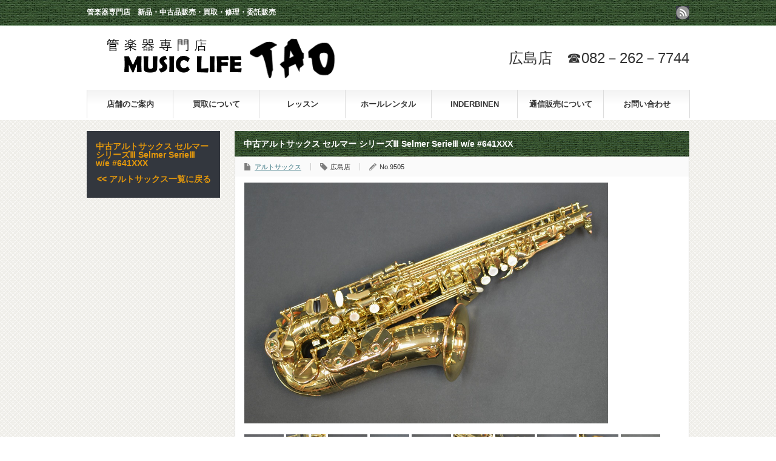

--- FILE ---
content_type: text/html; charset=UTF-8
request_url: http://m-l-tao.com/product/%E4%B8%AD%E5%8F%A4%E3%82%A2%E3%83%AB%E3%83%88%E3%82%B5%E3%83%83%E3%82%AF%E3%82%B9-%E3%82%BB%E3%83%AB%E3%83%9E%E3%83%BC-%E3%82%B7%E3%83%AA%E3%83%BC%E3%82%BA%E2%85%A2-selmer-serie%E2%85%A2-w-e-64/
body_size: 25354
content:
<!DOCTYPE html PUBLIC "-//W3C//DTD XHTML 1.1//EN" "http://www.w3.org/TR/xhtml11/DTD/xhtml11.dtd">
<!--[if lt IE 9]><html xmlns="http://www.w3.org/1999/xhtml" class="ie"><![endif]-->
<!--[if (gt IE 9)|!(IE)]><!--><html xmlns="http://www.w3.org/1999/xhtml"><!--<![endif]-->
<head profile="http://gmpg.org/xfn/11">
<meta http-equiv="Content-Type" content="text/html; charset=UTF-8" />
<meta http-equiv="X-UA-Compatible" content="IE=edge,chrome=1" />
<meta name="viewport" content="width=device-width" />
<title>中古アルトサックス  セルマー シリーズⅢ  Selmer  SerieⅢ  w/e   #641XXX | 管楽器専門店TAO広島(管楽器販売・買取・修理)</title>
<meta name="description" content="東京、大阪、広島の管楽器専門店TAOタオ　新品・中古・ヴィンテージの管楽器販売・買取・下取り・修理・委託販売。サックス・トランペット・トロンボーン・ホルン・ユーフォニアム・フルート・クラリネット・他管楽器">
<meta name="keywords" content="管楽器,中古,中古管楽器,used,オールド,ビンテージ,ヴィンテージ,vintage,下取り,買取り,管楽器修理,管楽器リペア,中古楽器,販売,フルート,クラリネット,サックス,オーボエ,ファゴット,トランペット,コルネット,フリューゲル,トロンボーン,ホルン,ユーフォニウム,チューバ,マウスピース,インダービネン,ヤマハ,ムラマツ,サンキョウ,アルタス,クランポン,セルマー,ヤナギサワ,バック,シルキー,キング,東京,新宿,広島">
<link rel="alternate" type="application/rss+xml" title="管楽器専門店TAO広島(管楽器販売・買取・修理) RSS Feed" href="http://m-l-tao.com/feed/" />
<link rel="alternate" type="application/atom+xml" title="管楽器専門店TAO広島(管楽器販売・買取・修理) Atom Feed" href="http://m-l-tao.com/feed/atom/" /> 
<link rel="pingback" href="http://m-l-tao.com/xmlrpc.php" />


 
<meta name='robots' content='max-image-preview:large' />
<link rel='dns-prefetch' href='//s.w.org' />
		<script type="text/javascript">
			window._wpemojiSettings = {"baseUrl":"https:\/\/s.w.org\/images\/core\/emoji\/13.1.0\/72x72\/","ext":".png","svgUrl":"https:\/\/s.w.org\/images\/core\/emoji\/13.1.0\/svg\/","svgExt":".svg","source":{"concatemoji":"http:\/\/m-l-tao.com\/wp-includes\/js\/wp-emoji-release.min.js?ver=5.8.12"}};
			!function(e,a,t){var n,r,o,i=a.createElement("canvas"),p=i.getContext&&i.getContext("2d");function s(e,t){var a=String.fromCharCode;p.clearRect(0,0,i.width,i.height),p.fillText(a.apply(this,e),0,0);e=i.toDataURL();return p.clearRect(0,0,i.width,i.height),p.fillText(a.apply(this,t),0,0),e===i.toDataURL()}function c(e){var t=a.createElement("script");t.src=e,t.defer=t.type="text/javascript",a.getElementsByTagName("head")[0].appendChild(t)}for(o=Array("flag","emoji"),t.supports={everything:!0,everythingExceptFlag:!0},r=0;r<o.length;r++)t.supports[o[r]]=function(e){if(!p||!p.fillText)return!1;switch(p.textBaseline="top",p.font="600 32px Arial",e){case"flag":return s([127987,65039,8205,9895,65039],[127987,65039,8203,9895,65039])?!1:!s([55356,56826,55356,56819],[55356,56826,8203,55356,56819])&&!s([55356,57332,56128,56423,56128,56418,56128,56421,56128,56430,56128,56423,56128,56447],[55356,57332,8203,56128,56423,8203,56128,56418,8203,56128,56421,8203,56128,56430,8203,56128,56423,8203,56128,56447]);case"emoji":return!s([10084,65039,8205,55357,56613],[10084,65039,8203,55357,56613])}return!1}(o[r]),t.supports.everything=t.supports.everything&&t.supports[o[r]],"flag"!==o[r]&&(t.supports.everythingExceptFlag=t.supports.everythingExceptFlag&&t.supports[o[r]]);t.supports.everythingExceptFlag=t.supports.everythingExceptFlag&&!t.supports.flag,t.DOMReady=!1,t.readyCallback=function(){t.DOMReady=!0},t.supports.everything||(n=function(){t.readyCallback()},a.addEventListener?(a.addEventListener("DOMContentLoaded",n,!1),e.addEventListener("load",n,!1)):(e.attachEvent("onload",n),a.attachEvent("onreadystatechange",function(){"complete"===a.readyState&&t.readyCallback()})),(n=t.source||{}).concatemoji?c(n.concatemoji):n.wpemoji&&n.twemoji&&(c(n.twemoji),c(n.wpemoji)))}(window,document,window._wpemojiSettings);
		</script>
		<style type="text/css">
img.wp-smiley,
img.emoji {
	display: inline !important;
	border: none !important;
	box-shadow: none !important;
	height: 1em !important;
	width: 1em !important;
	margin: 0 .07em !important;
	vertical-align: -0.1em !important;
	background: none !important;
	padding: 0 !important;
}
</style>
	<link rel='stylesheet' id='wp-block-library-css'  href='http://m-l-tao.com/wp-includes/css/dist/block-library/style.min.css?ver=5.8.12' type='text/css' media='all' />
<link rel='stylesheet' id='contact-form-7-css'  href='http://m-l-tao.com/wp-content/plugins/contact-form-7/includes/css/styles.css?ver=4.5.1' type='text/css' media='all' />
<!--n2css--><script type='text/javascript' src='http://m-l-tao.com/wp-includes/js/jquery/jquery.min.js?ver=3.6.0' id='jquery-core-js'></script>
<script type='text/javascript' src='http://m-l-tao.com/wp-includes/js/jquery/jquery-migrate.min.js?ver=3.3.2' id='jquery-migrate-js'></script>
<link rel="https://api.w.org/" href="http://m-l-tao.com/wp-json/" /><link rel="canonical" href="http://m-l-tao.com/product/%e4%b8%ad%e5%8f%a4%e3%82%a2%e3%83%ab%e3%83%88%e3%82%b5%e3%83%83%e3%82%af%e3%82%b9-%e3%82%bb%e3%83%ab%e3%83%9e%e3%83%bc-%e3%82%b7%e3%83%aa%e3%83%bc%e3%82%ba%e2%85%a2-selmer-serie%e2%85%a2-w-e-64/" />
<link rel='shortlink' href='http://m-l-tao.com/?p=9505' />
<link rel="alternate" type="application/json+oembed" href="http://m-l-tao.com/wp-json/oembed/1.0/embed?url=http%3A%2F%2Fm-l-tao.com%2Fproduct%2F%25e4%25b8%25ad%25e5%258f%25a4%25e3%2582%25a2%25e3%2583%25ab%25e3%2583%2588%25e3%2582%25b5%25e3%2583%2583%25e3%2582%25af%25e3%2582%25b9-%25e3%2582%25bb%25e3%2583%25ab%25e3%2583%259e%25e3%2583%25bc-%25e3%2582%25b7%25e3%2583%25aa%25e3%2583%25bc%25e3%2582%25ba%25e2%2585%25a2-selmer-serie%25e2%2585%25a2-w-e-64%2F" />
<link rel="alternate" type="text/xml+oembed" href="http://m-l-tao.com/wp-json/oembed/1.0/embed?url=http%3A%2F%2Fm-l-tao.com%2Fproduct%2F%25e4%25b8%25ad%25e5%258f%25a4%25e3%2582%25a2%25e3%2583%25ab%25e3%2583%2588%25e3%2582%25b5%25e3%2583%2583%25e3%2582%25af%25e3%2582%25b9-%25e3%2582%25bb%25e3%2583%25ab%25e3%2583%259e%25e3%2583%25bc-%25e3%2582%25b7%25e3%2583%25aa%25e3%2583%25bc%25e3%2582%25ba%25e2%2585%25a2-selmer-serie%25e2%2585%25a2-w-e-64%2F&#038;format=xml" />
<link rel="icon" href="http://m-l-tao.com/wp-content/uploads/2023/07/cropped-12715248_1738229903080413_8713007345862560021_n-32x32.png" sizes="32x32" />
<link rel="icon" href="http://m-l-tao.com/wp-content/uploads/2023/07/cropped-12715248_1738229903080413_8713007345862560021_n-192x192.png" sizes="192x192" />
<link rel="apple-touch-icon" href="http://m-l-tao.com/wp-content/uploads/2023/07/cropped-12715248_1738229903080413_8713007345862560021_n-180x180.png" />
<meta name="msapplication-TileImage" content="http://m-l-tao.com/wp-content/uploads/2023/07/cropped-12715248_1738229903080413_8713007345862560021_n-270x270.png" />

<script type="text/javascript" src="http://m-l-tao.com/wp-content/themes/gorgeous_tcd013/js/jquery.li-scroller.1.0.js"></script>
<script type="text/javascript">
jQuery(document).ready(function($){
 $("#newslist").liScroll({travelocity: 0.08});
});
</script>

	
<script type="text/javascript" src="http://m-l-tao.com/wp-content/themes/gorgeous_tcd013/js/jquery.cookie.js"></script>
<script type="text/javascript">
jQuery(function(){
    jQuery(".switch_view").on('click',function(event){
        event.preventDefault();
        event.stopPropagation();
        jQuery.cookie('pc_view', jQuery(this).attr('href'));
        location.href = "/?="+jQuery(this).attr('href');
        return false;
    });
});
</script>
	
<link rel="stylesheet" href="http://m-l-tao.com/wp-content/themes/gorgeous_tcd013/style.css?ver=5.0" type="text/css" />
<link rel="stylesheet" href="http://m-l-tao.com/wp-content/themes/gorgeous_tcd013/comment-style.css?ver=5.0" type="text/css" />

<link rel="stylesheet" media="screen and (min-width:641px)" href="http://m-l-tao.com/wp-content/themes/gorgeous_tcd013/style_pc.css?ver=5.0" type="text/css" />
<link rel="stylesheet" media="screen and (max-width:640px)" href="http://m-l-tao.com/wp-content/themes/gorgeous_tcd013/style_sp.css?ver=5.0" type="text/css" />

<link rel="stylesheet" href="http://m-l-tao.com/wp-content/themes/gorgeous_tcd013/japanese.css?ver=5.0" type="text/css" />

<script type="text/javascript" src="http://m-l-tao.com/wp-content/themes/gorgeous_tcd013/js/jscript.js?ver=5.0"></script>
<script type="text/javascript" src="http://m-l-tao.com/wp-content/themes/gorgeous_tcd013/js/scroll.js?ver=5.0"></script>
<script type="text/javascript" src="http://m-l-tao.com/wp-content/themes/gorgeous_tcd013/js/comment.js?ver=5.0"></script>
<script type="text/javascript" src="http://m-l-tao.com/wp-content/themes/gorgeous_tcd013/js/rollover.js?ver=5.0"></script>
<!--[if lt IE 9]>
<link id="stylesheet" rel="stylesheet" href="http://m-l-tao.com/wp-content/themes/gorgeous_tcd013/style_pc.css?ver=5.0" type="text/css" />
<script type="text/javascript" src="http://m-l-tao.com/wp-content/themes/gorgeous_tcd013/js/ie.js?ver=5.0"></script>
<link rel="stylesheet" href="http://m-l-tao.com/wp-content/themes/gorgeous_tcd013/ie.css" type="text/css" />
<![endif]-->

<!--[if IE 7]>
<link rel="stylesheet" href="http://m-l-tao.com/wp-content/themes/gorgeous_tcd013/ie7.css" type="text/css" />
<![endif]-->

<style type="text/css">
body { font-size:14px; }
</style>

</head>
<body class=" default">

 <div id="header_wrap">
  <div id="header" class="clearfix">

   <!-- site description -->
   <h1 id="site_description">管楽器専門店　新品・中古品販売・買取・修理・委託販売</h1>

   <!-- logo -->
      <h2 id="logo" style="top:56px; left:16px;"><a href=" http://m-l-tao.com/" title="管楽器専門店TAO広島(管楽器販売・買取・修理)" data-label="管楽器専門店TAO広島(管楽器販売・買取・修理)"><img src="http://m-l-tao.com/wp-content/uploads/tcd-w/logo.png?1769107947" alt="管楽器専門店TAO広島(管楽器販売・買取・修理)" title="管楽器専門店TAO広島(管楽器販売・買取・修理)" /></a></h2>
   
   <!-- global menu -->
   <a href="#" class="menu_button">menu</a>
   <div id="global_menu" class="clearfix">
    <ul id="menu-head" class="menu"><li id="menu-item-17" class="menu-item menu-item-type-post_type menu-item-object-page menu-item-17"><a href="http://m-l-tao.com/shop/">店舗のご案内</a></li>
<li id="menu-item-18" class="menu-item menu-item-type-post_type menu-item-object-page menu-item-18"><a href="http://m-l-tao.com/commerce/">買取について</a></li>
<li id="menu-item-22" class="menu-item menu-item-type-post_type menu-item-object-page menu-item-22"><a href="http://m-l-tao.com/lesson/">レッスン</a></li>
<li id="menu-item-19" class="menu-item menu-item-type-post_type menu-item-object-page menu-item-has-children menu-item-19"><a href="http://m-l-tao.com/hall/">ホールレンタル</a>
<ul class="sub-menu">
	<li id="menu-item-1074" class="menu-item menu-item-type-custom menu-item-object-custom menu-item-1074"><a href="/event/">Live Schedule</a></li>
</ul>
</li>
<li id="menu-item-914" class="menu-item menu-item-type-post_type menu-item-object-page menu-item-has-children menu-item-914"><a href="http://m-l-tao.com/inderbinen/">INDERBINEN</a>
<ul class="sub-menu">
	<li id="menu-item-1075" class="menu-item menu-item-type-post_type menu-item-object-page menu-item-1075"><a href="http://m-l-tao.com/inderbinen_detail/">製品カタログ</a></li>
</ul>
</li>
<li id="menu-item-20" class="menu-item menu-item-type-post_type menu-item-object-page menu-item-20"><a href="http://m-l-tao.com/onlineshop/">通信販売について</a></li>
<li id="menu-item-21" class="menu-item menu-item-type-post_type menu-item-object-page menu-item-21"><a href="http://m-l-tao.com/contact/">お問い合わせ</a></li>
</ul>   </div>

   <!-- social button -->
      <ul id="social_link" class="clearfix">
        <li class="rss"><a class="target_blank" href="http://m-l-tao.com/feed/">rss</a></li>
               </ul>
   
   <!-- banner -->
         <div id="header_banner">
         <br/>
広島店　☎082－262－7744<br/>       </div>
      
  </div><!-- END #header -->
 </div><!-- END #header_wrap -->

 <!-- smartphone banner -->
 
 <div id="contents" class="clearfix">

<div id="side_col">

    <!-- category archive list -->
  
     
  <div id="side_widget2">

   <div class="side_widget">
   	<h3 class="side_headline">中古アルトサックス  セルマー シリーズⅢ  Selmer  SerieⅢ  w/e   #641XXX</h3>
    <h3 class="side_backlink" style="text-align: right"><a href="http://m-l-tao.com/product_category/saxophone-alto/">&lt;&lt; アルトサックス一覧に戻る</a></h3>
    <div>　</div>
   </div>

  </div><!-- END #side_widget2 -->

 </div>
<div id="main_col">


 <h2 class="headline1" id="page_headline">中古アルトサックス  セルマー シリーズⅢ  Selmer  SerieⅢ  w/e   #641XXX</h2>

 <div id="content" class="clearfix">

  
      
   <ul id="single_meta" class="clearfix">
   <li class="date"></li>
   <li class="post_category"><a class="product_category" href="http://m-l-tao.com/product_category/saxophone-alto/">アルトサックス</a></li>
   <li class="post_tag">広島店</li>
   <li class="post_author">No.9505</li>
  </ul>


  <div class="post clearfix">

   <!-- sns button top -->
      <!-- /sns button top -->

         

      <div class="post_image"><img class="main_image" name="main_image" src="http://m-l-tao.com/wp-content/uploads/2022/05/DSC_9243.jpg" alt="メイン画像"></div>

   <div class="thumbnail_area">
   
     <span><a href="javascript:document.main_image.src = 'http://m-l-tao.com/wp-content/uploads/2022/05/DSC_9243.jpg'; void(0);">
      <img class="thumbnail" src="http://m-l-tao.com/wp-content/uploads/2022/05/DSC_9243-150x150.jpg" alt=""/></a>
     </span>
     
     <span><a href="javascript:document.main_image.src = 'http://m-l-tao.com/wp-content/uploads/2022/05/DSC_9248.jpg'; void(0);">
      <img class="thumbnail" src="http://m-l-tao.com/wp-content/uploads/2022/05/DSC_9248-150x150.jpg" alt=""/></a>
     </span>
     
     <span><a href="javascript:document.main_image.src = 'http://m-l-tao.com/wp-content/uploads/2022/05/DSC_9250.jpg'; void(0);">
      <img class="thumbnail" src="http://m-l-tao.com/wp-content/uploads/2022/05/DSC_9250-150x150.jpg" alt=""/></a>
     </span>
     
     <span><a href="javascript:document.main_image.src = 'http://m-l-tao.com/wp-content/uploads/2022/05/DSC_9253.jpg'; void(0);">
      <img class="thumbnail" src="http://m-l-tao.com/wp-content/uploads/2022/05/DSC_9253-150x150.jpg" alt=""/></a>
     </span>
     
     <span><a href="javascript:document.main_image.src = 'http://m-l-tao.com/wp-content/uploads/2022/05/DSC_9264.jpg'; void(0);">
      <img class="thumbnail" src="http://m-l-tao.com/wp-content/uploads/2022/05/DSC_9264-150x150.jpg" alt=""/></a>
     </span>
     
     <span><a href="javascript:document.main_image.src = 'http://m-l-tao.com/wp-content/uploads/2022/05/DSC_9271.jpg'; void(0);">
      <img class="thumbnail" src="http://m-l-tao.com/wp-content/uploads/2022/05/DSC_9271-150x150.jpg" alt=""/></a>
     </span>
     
     <span><a href="javascript:document.main_image.src = 'http://m-l-tao.com/wp-content/uploads/2022/05/DSC_9274.jpg'; void(0);">
      <img class="thumbnail" src="http://m-l-tao.com/wp-content/uploads/2022/05/DSC_9274-150x150.jpg" alt=""/></a>
     </span>
     
     <span><a href="javascript:document.main_image.src = 'http://m-l-tao.com/wp-content/uploads/2022/05/DSC_9276.jpg'; void(0);">
      <img class="thumbnail" src="http://m-l-tao.com/wp-content/uploads/2022/05/DSC_9276-150x150.jpg" alt=""/></a>
     </span>
     
     <span><a href="javascript:document.main_image.src = 'http://m-l-tao.com/wp-content/uploads/2022/05/DSC_9257.jpg'; void(0);">
      <img class="thumbnail" src="http://m-l-tao.com/wp-content/uploads/2022/05/DSC_9257-150x150.jpg" alt=""/></a>
     </span>
     
     <span><a href="javascript:document.main_image.src = 'http://m-l-tao.com/wp-content/uploads/2022/05/DSC_9280.jpg'; void(0);">
      <img class="thumbnail" src="http://m-l-tao.com/wp-content/uploads/2022/05/DSC_9280-150x150.jpg" alt=""/></a>
     </span>
         </div>


	 <br/>
	 <div class="info">
	 	       <span class="product_type"><img src="http://m-l-tao.com/wp-content/themes/gorgeous_tcd013/img/common/used.gif" title="USED"></span> <br/>
      <span class="product_category"></span>
      <span class="product_company">Selmer</span>
      <span class="product_model"> SerieⅢ  w/e </span>
      <span class="product_price">売り切れ</span><br/>
      <span class="product_spec">ラッカー仕上げ</span><br/>
      <span class="product_comment">2003年頃に製造された楽器です。部分的なラッカーの剥離と擦り傷はありますが、<br />
目立ったダメージや凹みの修理痕は見受けられず状態は良好です。</span>
    </div>
	 	 
      
         
   <!-- sns button bottom -->
      <div style="clear:both; margin:40px 0 20px;">
   
<!--Type1-->

<div id="share_top1">

 

<div class="sns">
<ul class="type1 clearfix">
<!--Twitterボタン-->
<li class="twitter">
<a href="http://twitter.com/share?text=%E4%B8%AD%E5%8F%A4%E3%82%A2%E3%83%AB%E3%83%88%E3%82%B5%E3%83%83%E3%82%AF%E3%82%B9++%E3%82%BB%E3%83%AB%E3%83%9E%E3%83%BC+%E3%82%B7%E3%83%AA%E3%83%BC%E3%82%BA%E2%85%A2++Selmer++Serie%E2%85%A2++w%2Fe+++%23641XXX&url=http%3A%2F%2Fm-l-tao.com%2Fproduct%2F%25e4%25b8%25ad%25e5%258f%25a4%25e3%2582%25a2%25e3%2583%25ab%25e3%2583%2588%25e3%2582%25b5%25e3%2583%2583%25e3%2582%25af%25e3%2582%25b9-%25e3%2582%25bb%25e3%2583%25ab%25e3%2583%259e%25e3%2583%25bc-%25e3%2582%25b7%25e3%2583%25aa%25e3%2583%25bc%25e3%2582%25ba%25e2%2585%25a2-selmer-serie%25e2%2585%25a2-w-e-64%2F&via=&tw_p=tweetbutton&related=" onclick="javascript:window.open(this.href, '', 'menubar=no,toolbar=no,resizable=yes,scrollbars=yes,height=400,width=600');return false;"><i class="icon-twitter"></i><span class="ttl">Tweet</span><span class="share-count"></span></a></li>

<!--Facebookボタン-->
<li class="facebook">
<a href="//www.facebook.com/sharer/sharer.php?u=http://m-l-tao.com/product/%e4%b8%ad%e5%8f%a4%e3%82%a2%e3%83%ab%e3%83%88%e3%82%b5%e3%83%83%e3%82%af%e3%82%b9-%e3%82%bb%e3%83%ab%e3%83%9e%e3%83%bc-%e3%82%b7%e3%83%aa%e3%83%bc%e3%82%ba%e2%85%a2-selmer-serie%e2%85%a2-w-e-64/&amp;t=%E4%B8%AD%E5%8F%A4%E3%82%A2%E3%83%AB%E3%83%88%E3%82%B5%E3%83%83%E3%82%AF%E3%82%B9++%E3%82%BB%E3%83%AB%E3%83%9E%E3%83%BC+%E3%82%B7%E3%83%AA%E3%83%BC%E3%82%BA%E2%85%A2++Selmer++Serie%E2%85%A2++w%2Fe+++%23641XXX" class="facebook-btn-icon-link" target="blank" rel="nofollow"><i class="icon-facebook"></i><span class="ttl">Share</span><span class="share-count"></span></a></li>







</ul>
</div>

</div>


<!--Type2-->

<!--Type3-->

<!--Type4-->

<!--Type5-->
   </div>
      <!-- /sns button bottom -->

  </div><!-- END .post -->

  <!-- author info -->
  
  
    
  
    <div id="previous_next_post" class="clearfix">
   <p id="previous_post"><a href="http://m-l-tao.com/product/%e4%b8%ad%e5%8f%a4%e3%83%95%e3%83%ab%e3%83%bc%e3%83%88-muramatsu-standard-%e3%83%a0%e3%83%a9%e3%83%9e%e3%83%84-%e3%82%b9%e3%82%bf%e3%83%b3%e3%83%80%e3%83%bc%e3%83%89/" rel="prev">中古フルート  Muramatsu  Standard  ムラマツ  スタンダード</a></p>
   <p id="next_post"><a href="http://m-l-tao.com/product/%e6%96%b0%e5%93%81%e3%83%88%e3%83%a9%e3%83%b3%e3%83%9a%e3%83%83%e3%83%88%e7%94%a8%e3%83%9e%e3%82%a6%e3%82%b9%e3%83%94%e3%83%bc%e3%82%b9-austin-custom-brass-standard-1-5c/" rel="next">新品トランペット用マウスピース  Austin Custom Brass &#8220;Standard&#8221; 1.5C</a></p>
  </div>
  
 </div><!-- END #content -->

 <div class="page_navi clearfix">
<p class="back"><a href="http://m-l-tao.com/">トップページに戻る</a></p>
</div>



</div><!-- END #main_col -->





 </div><!-- END #contents -->

 <a id="return_top" href="#header">ページ上部へ戻る</a>

 <div id="footer_wrap">
  <div id="footer" class="clearfix">

         <div id="footer_widget_area">
    <div id="footer_widget">
     <div class="footer_widget clearfix widget_nav_menu" id="nav_menu-2">
<h3 class="footer_headline">ミュージックライフTAO</h3>
<div class="menu-head-container"><ul id="menu-head-1" class="menu"><li class="menu-item menu-item-type-post_type menu-item-object-page menu-item-17"><a href="http://m-l-tao.com/shop/">店舗のご案内</a></li>
<li class="menu-item menu-item-type-post_type menu-item-object-page menu-item-18"><a href="http://m-l-tao.com/commerce/">買取について</a></li>
<li class="menu-item menu-item-type-post_type menu-item-object-page menu-item-22"><a href="http://m-l-tao.com/lesson/">レッスン</a></li>
<li class="menu-item menu-item-type-post_type menu-item-object-page menu-item-has-children menu-item-19"><a href="http://m-l-tao.com/hall/">ホールレンタル</a>
<ul class="sub-menu">
	<li class="menu-item menu-item-type-custom menu-item-object-custom menu-item-1074"><a href="/event/">Live Schedule</a></li>
</ul>
</li>
<li class="menu-item menu-item-type-post_type menu-item-object-page menu-item-has-children menu-item-914"><a href="http://m-l-tao.com/inderbinen/">INDERBINEN</a>
<ul class="sub-menu">
	<li class="menu-item menu-item-type-post_type menu-item-object-page menu-item-1075"><a href="http://m-l-tao.com/inderbinen_detail/">製品カタログ</a></li>
</ul>
</li>
<li class="menu-item menu-item-type-post_type menu-item-object-page menu-item-20"><a href="http://m-l-tao.com/onlineshop/">通信販売について</a></li>
<li class="menu-item menu-item-type-post_type menu-item-object-page menu-item-21"><a href="http://m-l-tao.com/contact/">お問い合わせ</a></li>
</ul></div></div>
<div class="footer_widget clearfix widget_text" id="text-2">
<h3 class="footer_headline">Facebook</h3>
			<div class="textwidget"><div id="fb-root"></div>
<script>(function(d, s, id) {
  var js, fjs = d.getElementsByTagName(s)[0];
  if (d.getElementById(id)) return;
  js = d.createElement(s); js.id = id;
  js.src = "//connect.facebook.net/ja_KS/sdk.js#xfbml=1&version=v2.7&appId=274985055852972";
  fjs.parentNode.insertBefore(js, fjs);
}(document, 'script', 'facebook-jssdk'));</script>
<div class="fb-page" data-href="https://www.facebook.com/musiclifetao/" data-tabs="timeline" data-width="300" data-height="400" data-small-header="false" data-adapt-container-width="true" data-hide-cover="false" data-show-facepile="true"><blockquote cite="https://www.facebook.com/musiclifetao/" class="fb-xfbml-parse-ignore"><a href="https://www.facebook.com/musiclifetao/">ミュージックライフタオさん</a></blockquote></div></div>
		</div>
<div class="footer_widget clearfix widget_text" id="text-10">
<h3 class="footer_headline">Twitter</h3>
			<div class="textwidget"><a class="twitter-timeline" data-width="400" data-height="400" data-link-color="#19CF86" href="https://twitter.com/MusicLifeTAO">Tweets by MusicLifeTAO</a> <script async src="//platform.twitter.com/widgets.js" charset="utf-8"></script></div>
		</div>
    </div>
   </div>
      
   <!-- logo -->
   
  </div><!-- END #footer -->
 </div><!-- END #footer_wrap -->

 <div id="copyright">
  <p>Copyright &copy;&nbsp; <a href="http://m-l-tao.com/">管楽器専門店TAO広島(管楽器販売・買取・修理)</a> All rights reserved.<span class="footer_sw_container"> ［<a href="1" class="switch_view">PC画面</a>｜<a href="0" class="switch_view">モバイル画面</a>］</span></p>
 </div>

  <!-- facebook share button code -->
 <div id="fb-root"></div>
 <script>
 (function(d, s, id) {
   var js, fjs = d.getElementsByTagName(s)[0];
   if (d.getElementById(id)) return;
   js = d.createElement(s); js.id = id;
   js.src = "//connect.facebook.net/ja_JP/sdk.js#xfbml=1&version=v2.5";
   fjs.parentNode.insertBefore(js, fjs);
 }(document, 'script', 'facebook-jssdk'));
 </script>
 
<script type='text/javascript' src='http://m-l-tao.com/wp-includes/js/comment-reply.min.js?ver=5.8.12' id='comment-reply-js'></script>
<script type='text/javascript' src='http://m-l-tao.com/wp-content/plugins/contact-form-7/includes/js/jquery.form.min.js?ver=3.51.0-2014.06.20' id='jquery-form-js'></script>
<script type='text/javascript' id='contact-form-7-js-extra'>
/* <![CDATA[ */
var _wpcf7 = {"loaderUrl":"http:\/\/m-l-tao.com\/wp-content\/plugins\/contact-form-7\/images\/ajax-loader.gif","recaptcha":{"messages":{"empty":"\u3042\u306a\u305f\u304c\u30ed\u30dc\u30c3\u30c8\u3067\u306f\u306a\u3044\u3053\u3068\u3092\u8a3c\u660e\u3057\u3066\u304f\u3060\u3055\u3044\u3002"}},"sending":"\u9001\u4fe1\u4e2d ..."};
/* ]]> */
</script>
<script type='text/javascript' src='http://m-l-tao.com/wp-content/plugins/contact-form-7/includes/js/scripts.js?ver=4.5.1' id='contact-form-7-js'></script>
<script type='text/javascript' src='http://m-l-tao.com/wp-includes/js/wp-embed.min.js?ver=5.8.12' id='wp-embed-js'></script>
</body>
</html>